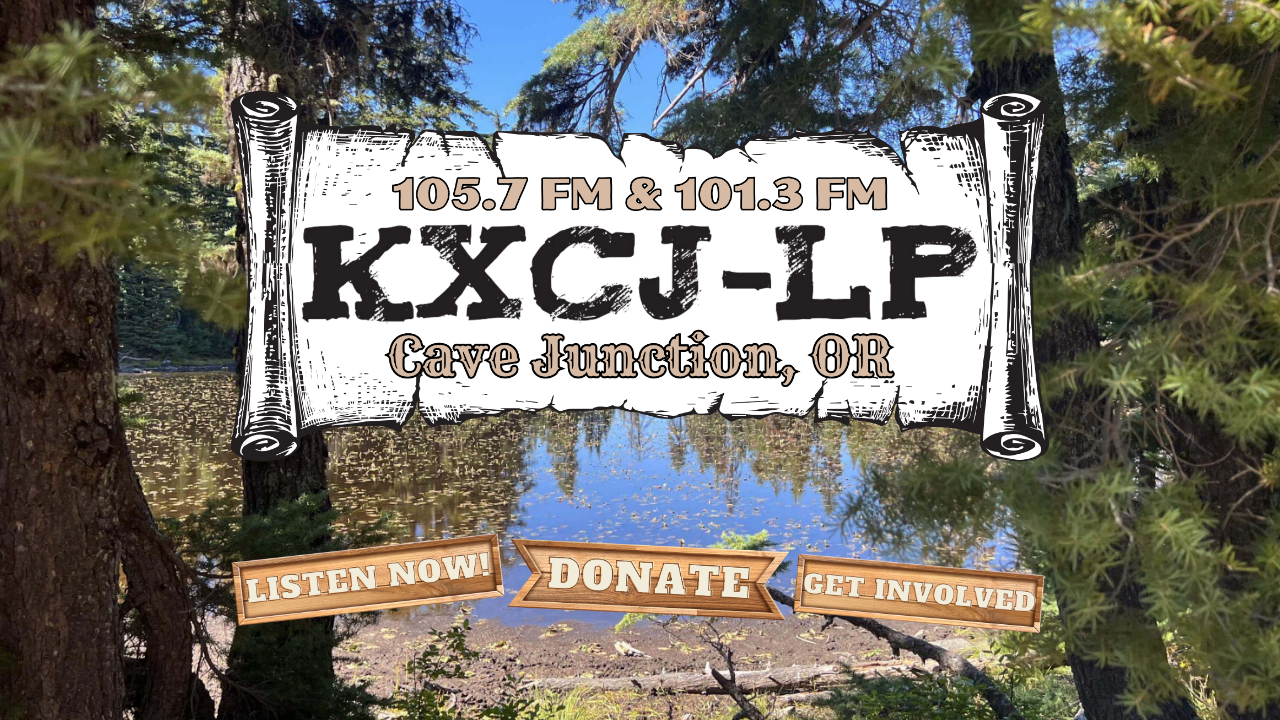

--- FILE ---
content_type: text/html; charset=utf-8
request_url: https://kxcj.org/blog/?archive=2021-09
body_size: 376
content:
<!DOCTYPE html><html lang="en"><head><meta charset="utf-8"><link rel="icon" href="/favicon.ico"><meta name="viewport" content="width=device-width,initial-scale=1"><meta name="theme-color" content="#000000"><meta name="KXCJ-LP Community Radio" content="Website of KXCJ-LP serving the Illinois valley"><link rel="apple-touch-icon" href="/logo192.png"><link rel="manifest" href="/manifest.json"><title>KXCJ-LP</title><style tkf-embed="true" data-noprefix=""></style><style tkf-defensive-style-tag="true"></style><link href="/static/css/main.0bc54d69.css" rel="stylesheet"></head><body><noscript>You need to enable JavaScript to run this app.</noscript><div id="root"><div><div class="homepage"><div class="landscape-message">Please rotate your device to portrait mode.</div><div class="in-cont"><div class="logo"><img src="https://cdn.sanity.io/images/5xzup7mu/production/e812aacee683a43a298118e02178d6c60dc80cef-2976x1351.png" alt="logo"></div><div class="buttons-home"><a href="/listenNow"><img src="/static/media/Listen_Now_Plank.2740b8dde26151ca580b.png" id="plank" alt="menu button"></a><a href="/donate" class="donatePlank"><img src="/static/media/Donate_Plank.998efc5323efdeb9513e.png" id="plank" alt="menu button"></a><a href="/getInvolved" class="getInvolvedPlank" id="lastChild"><img src="/static/media/Get_Involved_Plank.7083c5ec3da74f3dafd8.png" id="plank" alt="menu button"></a></div></div></div></div></div></body></html>

--- FILE ---
content_type: text/css; charset=UTF-8
request_url: https://kxcj.org/static/css/main.0bc54d69.css
body_size: 10016
content:
@import url(https://fonts.googleapis.com/css2?family=Amatic+SC&family=Caveat+Brush&family=Francois+One&family=Indie+Flower&family=Limelight&family=Neucha&family=Roboto:ital@1&family=Rubik+Dirt&family=Rye&display=swap);body,html{height:100%;margin:0;padding:0}.listenNowContainer{background:url(/static/media/ListenNowBG.164e0daba9c31617efdc.jpg) no-repeat 50% fixed;background-attachment:fixed;background-size:cover;overflow-x:hidden}.whatson{background:url(/static/media/WhatsUpBG.aa0e8479da95064b7fdd.jpg) no-repeat 50% fixed;background-attachment:fixed;background-size:cover;height:100vh;overflow-x:hidden}.stream-container{align-items:center;display:flex;flex-direction:column;font-family:Amatic SC,cursive;font-size:1.5rem;gap:20px;justify-content:center;margin-left:400px;margin-top:-100px;text-align:center}.streamSidebuttons{left:100px;position:absolute;top:10px}.buttons-listen-now{align-items:center;display:flex;gap:20px;justify-content:center;margin-bottom:-150px;text-align:center;@media (max-width:700px){flex-direction:column}}.buttons-listen-now img{margin-top:-100px;width:300px}#whatsUp{cursor:pointer;margin-top:-250px;@media (max-width:700px){margin-top:0;z-index:101010}}#whatsUp:hover{-webkit-transform:skewY(10deg);transform:skewY(10deg)}#archive{cursor:pointer;margin-top:-150px;@media (max-width:700px){margin-bottom:-20px;margin-top:-130px;padding-bottom:0;padding-top:0}}#archive:hover{-webkit-transform:skewY(10deg);transform:skewY(10deg)}.schedule-container{height:400px;margin:20px;max-height:400px;max-width:750px;overflow:scroll;width:650px}.stream-container p{padding:20px}.stream-player{margin-top:-130px;width:28rem}.listenNowContainer{display:grid;grid-template-areas:"sidebar content" "footer footer";grid-template-columns:1fr 3fr;grid-template-rows:100%;height:100vh;padding-top:50px;@media (max-width:700px){align-items:center;display:flex;flex-direction:column;justify-content:center}}.sidebar{grid-area:sidebar;height:75%;max-height:800px;width:100%;@media (max-width:700px){display:none}}.content{align-items:center;display:flex;flex-direction:column;grid-area:content;justify-content:flex-start;max-width:800px;padding-top:80px;@media (max-width:700px){align-items:center;display:flex;flex-direction:column;height:100vh;justify-content:center;margin-top:-90px;padding-bottom:0;padding-left:0;padding-right:0;padding-top:0}}.listen-footer{display:none;grid-area:footer;height:25%;margin-top:-60px;z-index:5}.whatsUpPoster{height:500px;position:absolute;right:43%;width:500px;z-index:1010}.whatsUpPoster img{width:700px}.donateMobileButton,.whatsUpPosterNone{display:none;@media (max-width:700px){display:flex;margin-bottom:60px;margin-top:-100px}}.tock-class{min-height:100%;min-width:100%}.side_buttons{align-items:center;display:flex;flex-direction:column;gap:.2rem;height:750px;margin-left:20px;@media (max-width:600px){display:none}}.button-wood-plank,.side_buttons{justify-content:center}.button-wood-plank{background:none;border:none;color:#f5f5f5;cursor:pointer;font-family:Amatic SC,cursive;font-size:30px;font-weight:600;min-height:3rem;min-width:15rem;outline:inherit;padding:0;@media (max-width:600px){align-items:center;display:flex;flex-direction:column}}#back{background:url(/static/media/Back_Plank.6660f8f303f6a6dac933.png);background-size:cover;height:100px}#back:hover{-webkit-transform:skewY(10deg);transform:skewY(10deg)}#home{background:url(/static/media/Home_Plank.a487fd605fe3425794a2.png);background-size:cover;height:100px}#home:hover{-webkit-transform:skewY(10deg);transform:skewY(10deg)}#about{background:url(/static/media/About_Plank.7a7ae18f4a6bc607df42.png);background-size:cover;height:85px}#about:hover{-webkit-transform:skewY(10deg);transform:skewY(10deg)}#id-0{background:url(/static/media/Listen_Now_Plank.80a68ee39cfd751203db.png);background-size:cover;height:100px}#id-0:hover{-webkit-transform:skewY(10deg);transform:skewY(10deg)}#id-1{background:url(/static/media/Donate_Plank.c2f7e70c528f2d783fa2.png);background-size:cover;height:100px}#id-1:hover{-webkit-transform:skewY(10deg);transform:skewY(10deg)}#id-2{background:url(/static/media/Get_Involved_Plank.7083c5ec3da74f3dafd8.png);background-size:cover;height:100px}#id-2:hover{-webkit-transform:skewY(-10deg);transform:skewY(-10deg)}#id-3{background:url(/static/media/T-Shirts.b76732e43b0795300ac0.png);background-size:cover;height:80px}#id-3:hover{-webkit-transform:skewY(10deg);transform:skewY(10deg)}.stream_button{background-image:url(/static/media/Plank_2.304c98f43108431ffa16.png)}.stream_button button{cursor:auto;padding:10px}.schedule_button{background-image:url([data-uri])}.donate_button{background-image:url(/static/media/PayPal_plank.dfc737ca32c27bb0e4e6.png)}.back{color:#f5f5f5}#id-5{background:url(/static/media/Calendar.f5160b34b2fff4ea75ae.png);height:300px}#id-5,.footer{background-size:cover}.footer{background-image:url(/static/media/Footer2.a096b8b3661962550b14.png);background-position:50%;height:250px;padding:50px 0}.footer-container{align-items:center;display:flex;flex-wrap:wrap;gap:100px;justify-content:center;margin:0 auto;max-width:1250px}.footer-container a{cursor:pointer}.box{margin-top:-125px}#fbook-link{margin-right:110px;margin-top:10px}.box-content{height:80px;position:relative;width:100px}.box-content-email{height:200px;position:relative;width:150px}.box-content-email:hover:after{background-image:url(/static/media/Email.8447ee11ef3ab5e0d934.png);background-position:50%;background-size:cover;bottom:0;color:#000;content:attr(data-content);display:block;left:0;padding:20px;position:absolute;right:0;text-align:center;top:0;width:200px}.box-content-email:after{content:"";display:none}.box-content-phone{height:180px;position:relative;width:100px}.box-content-phone:hover:after{background-image:url(/static/media/Phone.83432d0a5be26036c88e.png);background-position:50%;background-size:cover;bottom:0;color:#000;content:attr(data-content);display:block;left:0;margin-left:-50px;padding:20px;position:absolute;right:0;text-align:center;top:0;width:200px}.box-content-phone:after{content:"";display:none}.box-content-snail-mail{height:180px;position:relative;width:100px}.box-content-snail-mail:hover:after{background-image:url(/static/media/Address.16067dd5f2bfa58a146b.png);background-position:50%;background-size:cover;bottom:0;color:#000;content:attr(data-content);display:block;left:0;margin-left:-100px;padding:20px;position:absolute;right:0;text-align:center;top:0;width:300px}.box-content-snail-mail:after{content:"";display:none}.box-content-radio{height:280px;position:relative;width:100px}.box-content-radio:hover:after{background-image:url(/static/media/Radio.6e06282dee8fe818be5a.png);background-position:50%;background-size:cover;bottom:0;color:#000;content:attr(data-content);display:block;left:0;margin-left:-100px;position:absolute;right:0;text-align:center;top:0;width:300px}.box-content-radio:after{content:"";display:none}.none{display:none}.finalTwo{display:flex;gap:20px;margin-top:20px}.footer-non-hover img{height:400px;margin-left:-100px;width:125%}@media (max-width:768px){.footer-non-hover img{max-width:300px}}.homepage{background:url(/static/media/GetInvolvedBG.20e5ffca02a6e6d7558c.jpg) no-repeat 50% fixed;background-size:cover;height:100vh;justify-content:center;padding:20px;@media (max-width:600px){background-image:url(/static/media/GetInvolvedBG.20e5ffca02a6e6d7558c.jpg);background-position:50%;background-repeat:no-repeat;background-size:cover}}.homepage,.in-cont{align-items:center;display:flex;flex-direction:column}.in-cont{margin:30px auto auto;max-width:900px;padding:40px;@media (max-width:600px){padding-bottom:0;padding-left:0;padding-right:0;padding-top:0}@media screen and (max-height:730px){padding-bottom:0}}.logo{display:flex;justify-content:center;@media (max-width:600px){height:190px;margin-top:-40px;width:110%}}.logo img{@media (max-width:600px){max-width:340px;min-width:300px}}.buttons-home,.logo img{height:auto;max-width:100%}.buttons-home{align-items:center;display:flex;gap:40px;justify-content:center;margin-top:90px;@media (max-width:600px){flex-direction:column;gap:70px}}#plank{height:auto;margin-top:-30px;max-width:100%;@media (max-width:600px){margin-left:20px;margin-top:-70px;width:90%}}#plank:hover{-webkit-transform:skewY(10deg);transform:skewY(10deg)}#lastChild{margin-bottom:-80px;width:100%}button{font-size:50px}#amatic{font-family:Amatic SC,cursive}.landscape-message{display:none}@media screen and (max-width:768px) and (orientation:portrait){.landscape-message{display:none}.in-cont{display:flex;flex-direction:column}}.container-test{display:grid;grid-template-columns:1fr 3fr;height:100vh;@media (max-width:600px){display:flex;flex-direction:column}@media (max-height:500px){grid-template-columns:1fr}}.background-test-donate{background:url(/static/media/DonateBG.8abf8066db6d5abc139d.jpg) no-repeat 50% fixed;background-position:50%;background-size:cover}.background-test-donate,.background-test-merch{height:100%;left:0;position:fixed;top:0;width:100%;z-index:-1}.background-test-merch{background:url(/static/media/MerchBG.e80633db6f25836d0383.jpg) no-repeat 50% fixed;background-position:50%;background-size:cover}.background-test-volunteer{background:url(/static/media/VolunteerBG.3cd512bcdf497e2b96bb.jpg) no-repeat 50% fixed;background-position:50%;background-size:cover;height:100%;left:0;position:fixed;top:0;width:100%;z-index:-1}.volunteer-scroll{margin-bottom:-50px!important;width:44rem!important}.background-test-dj{background:url(/static/media/GetInvolvedBG_2.9a0e21e993bce05bd382.jpg) no-repeat 50% fixed;background-position:50%;background-size:cover}.background-test-dj,.background-test-submit{height:100%;left:0;position:fixed;top:0;width:100%;z-index:-1}.background-test-submit{background:url(/static/media/ArchiveBG.519025dbf2286a4b9b28.jpg) no-repeat 50% fixed;background-position:50%;background-size:cover}.sidebar-test{margin-top:60px;@media (max-height:500px){display:none}}.content-test,.merch-test{align-items:center;display:flex;flex-direction:column}.merch-test{justify-content:center}.component-test{align-items:center;display:flex;flex:1 1;flex-direction:column;max-width:75%}.component-test img{margin-bottom:-25px;max-height:500px;max-width:75%;width:90%;@media (max-width:600px){margin-top:100px;max-width:300px;min-width:300px}}.component-test-form{align-items:center;background:#f5f5f5;border:1px solid #000;border-radius:.5em;color:#000;display:flex;flex:1 1;font-family:Arial,Helvetica,sans-serif;justify-content:center;padding:1.5rem;width:50%}.first-block,.second-block{display:flex;gap:30px}.volunteer-form{margin-top:40px}.component-test-form form{display:flex;flex-direction:column;gap:10px;max-width:400px;width:100%}.component-test-form form input{border:1px solid #ccc;border-radius:4px;font-size:16px;height:5px;padding:10px;transition:border-color .3s ease;width:100%}button[type=submit]{font-size:14px;margin-top:10px;padding:6px 12px}.example-psa-button{background-color:beige;border-radius:20px;font-size:1.5vw;margin-top:25px;max-width:500px;padding:5px}.modal{background-color:beige;border:1px solid grey;border-radius:20px;box-shadow:0 5px 15px rgba(0,0,0,.35);color:grey;display:flex;flex-direction:column;font-size:2vw;gap:20px;margin:60px 10px 0;padding:20px;position:absolute;text-align:left;z-index:100}.modal h1{text-align:center}.modal button{background-color:beige;border-radius:20px;font-size:1.5vw;padding:5px}.form-textarea{border:1px solid #ccc;border-radius:4px;font-size:16px;height:60px;padding:10px;resize:vertical;transition:border-color .3s ease;width:100%}.donate-image{flex-direction:row;flex-wrap:wrap;gap:10px;text-align:center;@media (max-width:600px){flex-direction:column;gap:0}}.donate-image img{max-width:100%;@media (max-width:600px){margin-top:0}}.donate-component-test{align-items:center;display:flex;flex-direction:column;justify-content:center;margin-top:-100px;max-width:75%;@media (max-width:700px){display:none}}.donate-component-test img{height:auto;margin-top:100px;max-width:75%;@media (max-width:600px){margin-top:10px}}.custom-donate{flex-direction:column}.custom-donate,.donate-image{align-items:center;display:flex}.donate-image{flex-wrap:nowrap;gap:20px;justify-content:center;@media (max-width:600px){gap:10px}}#donate{margin-top:5px;width:350px;@media (max-width:600px){height:200px;margin-top:-50px;width:230px}}#donate,#paypal{height:300px;object-fit:contain}#paypal{width:auto;@media (max-width:600px){height:200px;margin-top:-50px}}#supporters{height:250px;margin-right:10px;margin-top:-100px;object-fit:contain;width:250px;@media (max-width:600px){display:none}}.component-test-shop{align-items:center;display:flex;flex-direction:column;margin-top:-75px;max-width:75%}.component-test-shop img{height:auto;margin-top:100px;max-width:75%;@media (max-width:600px){margin-top:100px;max-width:300px;min-width:300px}}.merch-1-row{align-items:center;display:flex;flex-wrap:wrap;justify-content:center;margin-top:25px}#tee{width:44rem}.button-wood-plank-shop{width:5px}.listenMobileButton img{display:none;@media (max-width:700px){display:flex;width:200px}}@media screen and (max-width:935px) and (max-height:450px) and (orientation:landscape){.landscape-message{color:gold;display:block;font-size:50px;text-align:center}.in-cont{display:none}}.full-screen-background{align-items:center;background-image:url(/static/media/GetInvolvedBG_2.9a0e21e993bce05bd382.jpg);background-position:50%;background-repeat:no-repeat;background-size:cover;display:flex;flex-direction:column;height:100vh;justify-content:space-between}.scroll-container{align-items:center;display:flex;height:55vh;justify-content:center;overflow:hidden;width:100%;z-index:0}.scroll-image{height:auto;max-height:50vh;max-width:100%;object-fit:contain}.box-container{align-items:center;display:flex;gap:10px;justify-content:center;margin-bottom:-75px;margin-top:-45px;width:100%}.box{background-color:initial;box-sizing:border-box;gap:30px;height:300px;justify-content:space-between;margin:10px;padding:10px;width:200px}.box,.box-image-container:before{align-items:center;cursor:pointer;display:flex;flex-direction:column;text-align:center}.box-image-container:before{-webkit-backdrop-filter:blur(8px);backdrop-filter:blur(8px);background-color:hsla(0,0%,100%,.15);border-radius:5px;color:#fff;content:attr(data-hover);font-size:1.3rem;height:10.8rem;justify-content:center;opacity:0;padding:5px 0;position:absolute;right:-8px;top:-28px;transition:opacity .5s ease-in-out;visibility:hidden;width:12.8rem;z-index:2}.bottom{margin-bottom:-10px}.box:nth-child(2) .bottom{margin-top:-40px}.frame{bottom:-20px;height:12rem;object-fit:cover;position:absolute;right:-10px;width:13rem;z-index:1}.box-image{height:100%;object-fit:cover;position:relative;width:100%}.box-image.bottom:hover{-webkit-transform:skewY(20deg);transform:skewY(20deg)}.box:nth-child(3) .box-image.bottom:hover,.box:nth-child(4) .box-image.bottom:hover{-webkit-transform:skewY(-20deg);transform:skewY(-20deg)}div{border:2px solid blue}.background-test-supporters{background:url(/static/media/DonateBG.8abf8066db6d5abc139d.jpg) no-repeat 50% fixed;background-position:50%;background-size:cover}.image-container-supporters{display:flex;justify-content:center;overflow:scroll}.image-container-supporters img{max-width:60%}.background-test-whatsOn{align-items:center;background:url(/static/media/WhatsUpBG.aa0e8479da95064b7fdd.jpg) no-repeat 50% fixed;background-position:50%;background-size:cover;box-sizing:border-box;display:flex;height:100vh;justify-content:center;overflow:hidden;padding:20px}.image-container-whatsOn{justify-content:center;max-width:1200px}.image-container-whatsOn,.whatsOn-content{align-items:center;display:flex;flex-direction:column;width:100%}.whatsOn-content{box-sizing:border-box;max-width:800px;padding:20px;text-align:center}.whatsOn-item{margin-bottom:40px}.whatsOn-img-container,.whatsOn-item{align-items:center;display:flex;flex-direction:column}.whatsOn-img-container{border:4px solid transparent;margin-bottom:15px;padding:20px}.whatsOn-img-container.with-caption{background-color:#fff;border-color:#fff}.whatsOn-img{height:auto;margin-bottom:10px;max-width:100%}.whatsOn-caption{color:#000;font-size:4.2rem;margin-bottom:0;text-align:center}@media (max-width:768px){.whatsOn-content{padding:10px}.whatsOn-img{max-width:none;width:100%}.whatsOn-caption{font-size:2.2rem}}a,abbr,acronym,address,applet,article,aside,audio,b,big,blockquote,body,canvas,caption,center,cite,code,dd,del,details,dfn,div,dl,dt,em,embed,fieldset,figcaption,figure,footer,form,h1,h2,h3,h4,h5,h6,header,hgroup,html,i,iframe,img,ins,kbd,label,legend,li,mark,menu,nav,object,ol,output,p,pre,q,ruby,s,samp,section,small,span,strike,strong,sub,summary,sup,table,tbody,td,tfoot,th,thead,time,tr,tt,u,ul,var,video{border:0;box-sizing:border-box;font-size:100%;font:inherit;margin:0;padding:0;vertical-align:initial}article,aside,details,figcaption,figure,footer,header,hgroup,menu,nav,section{display:block}body{line-height:1}ol,ul{list-style:none}blockquote,q{quotes:none}blockquote:after,blockquote:before,q:after,q:before{content:"";content:none}table{border-collapse:collapse;border-spacing:0}
/*# sourceMappingURL=main.0bc54d69.css.map*/